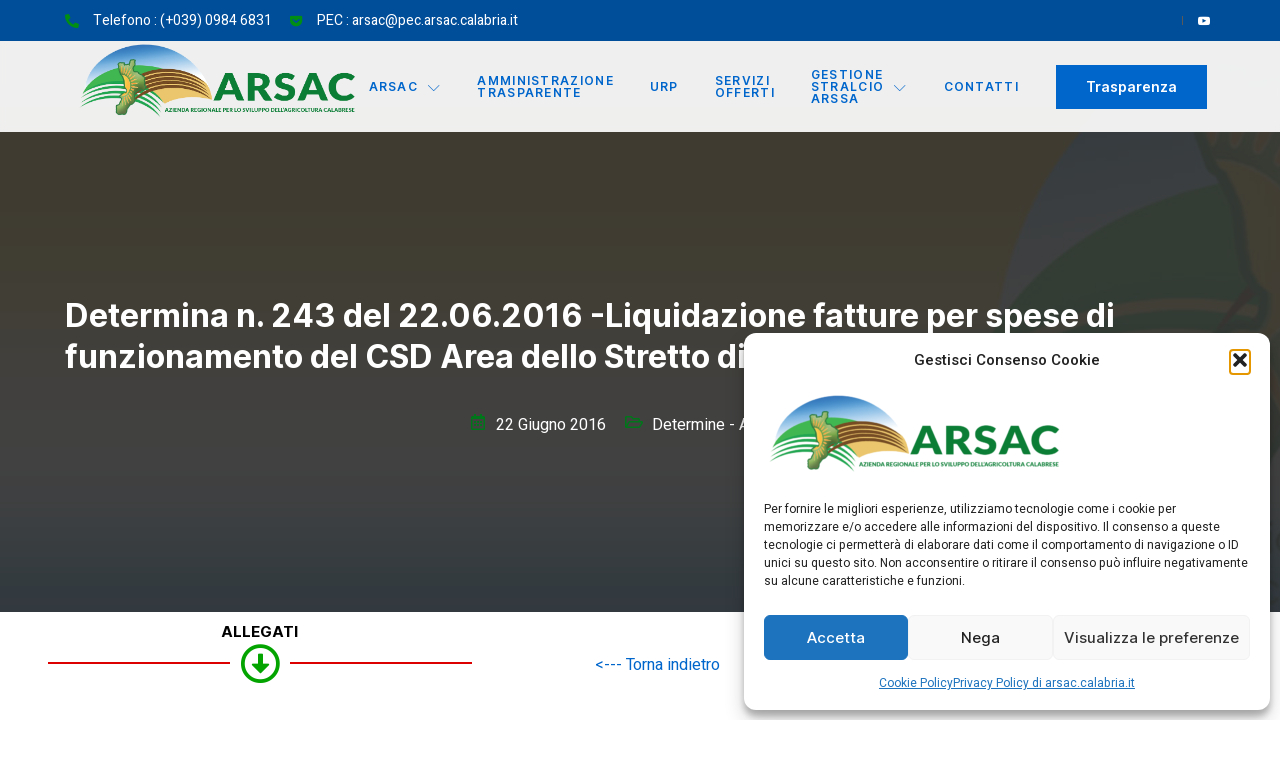

--- FILE ---
content_type: text/css
request_url: https://arsac.calabria.it/wp-content/uploads/fonts/a8220a87cecb57c0b647d134cc329e5c/font.css?v=1668592896
body_size: 860
content:
/*
 * Font file created by Local Google Fonts 0.19
 * Created: Wed, 16 Nov 2022 10:01:21 +0000
 * Handle: google-fonts-1
 * Original URL: https://fonts.googleapis.com/css?family=Inter%3A100%2C100italic%2C200%2C200italic%2C300%2C300italic%2C400%2C400italic%2C500%2C500italic%2C600%2C600italic%2C700%2C700italic%2C800%2C800italic%2C900%2C900italic%7CHeebo%3A100%2C100italic%2C200%2C200italic%2C300%2C300italic%2C400%2C400italic%2C500%2C500italic%2C600%2C600italic%2C700%2C700italic%2C800%2C800italic%2C900%2C900italic%7COswald%3A100%2C100italic%2C200%2C200italic%2C300%2C300italic%2C400%2C400italic%2C500%2C500italic%2C600%2C600italic%2C700%2C700italic%2C800%2C800italic%2C900%2C900italic&amp;display=auto
*/

/* hebrew */
@font-face {
  font-family: 'Heebo';
  font-style: normal;
  font-weight: 100;
  src: url(https://arsac.calabria.it/wp-content/uploads/fonts/a8220a87cecb57c0b647d134cc329e5c/heebo-hebrew-v21-normal-100.woff2?c=1668592882) format('woff2');
  unicode-range: U+0590-05FF, U+200C-2010, U+20AA, U+25CC, U+FB1D-FB4F;
}
/* latin */
@font-face {
  font-family: 'Heebo';
  font-style: normal;
  font-weight: 100;
  src: url(https://arsac.calabria.it/wp-content/uploads/fonts/a8220a87cecb57c0b647d134cc329e5c/heebo-latin-v21-normal-100.woff2?c=1668592882) format('woff2');
  unicode-range: U+0000-00FF, U+0131, U+0152-0153, U+02BB-02BC, U+02C6, U+02DA, U+02DC, U+2000-206F, U+2074, U+20AC, U+2122, U+2191, U+2193, U+2212, U+2215, U+FEFF, U+FFFD;
}
/* hebrew */
@font-face {
  font-family: 'Heebo';
  font-style: normal;
  font-weight: 200;
  src: url(https://arsac.calabria.it/wp-content/uploads/fonts/a8220a87cecb57c0b647d134cc329e5c/heebo-hebrew-v21-normal-100.woff2?c=1668592882) format('woff2');
  unicode-range: U+0590-05FF, U+200C-2010, U+20AA, U+25CC, U+FB1D-FB4F;
}
/* latin */
@font-face {
  font-family: 'Heebo';
  font-style: normal;
  font-weight: 200;
  src: url(https://arsac.calabria.it/wp-content/uploads/fonts/a8220a87cecb57c0b647d134cc329e5c/heebo-latin-v21-normal-100.woff2?c=1668592882) format('woff2');
  unicode-range: U+0000-00FF, U+0131, U+0152-0153, U+02BB-02BC, U+02C6, U+02DA, U+02DC, U+2000-206F, U+2074, U+20AC, U+2122, U+2191, U+2193, U+2212, U+2215, U+FEFF, U+FFFD;
}
/* hebrew */
@font-face {
  font-family: 'Heebo';
  font-style: normal;
  font-weight: 300;
  src: url(https://arsac.calabria.it/wp-content/uploads/fonts/a8220a87cecb57c0b647d134cc329e5c/heebo-hebrew-v21-normal-100.woff2?c=1668592882) format('woff2');
  unicode-range: U+0590-05FF, U+200C-2010, U+20AA, U+25CC, U+FB1D-FB4F;
}
/* latin */
@font-face {
  font-family: 'Heebo';
  font-style: normal;
  font-weight: 300;
  src: url(https://arsac.calabria.it/wp-content/uploads/fonts/a8220a87cecb57c0b647d134cc329e5c/heebo-latin-v21-normal-100.woff2?c=1668592882) format('woff2');
  unicode-range: U+0000-00FF, U+0131, U+0152-0153, U+02BB-02BC, U+02C6, U+02DA, U+02DC, U+2000-206F, U+2074, U+20AC, U+2122, U+2191, U+2193, U+2212, U+2215, U+FEFF, U+FFFD;
}
/* hebrew */
@font-face {
  font-family: 'Heebo';
  font-style: normal;
  font-weight: 400;
  src: url(https://arsac.calabria.it/wp-content/uploads/fonts/a8220a87cecb57c0b647d134cc329e5c/heebo-hebrew-v21-normal-100.woff2?c=1668592882) format('woff2');
  unicode-range: U+0590-05FF, U+200C-2010, U+20AA, U+25CC, U+FB1D-FB4F;
}
/* latin */
@font-face {
  font-family: 'Heebo';
  font-style: normal;
  font-weight: 400;
  src: url(https://arsac.calabria.it/wp-content/uploads/fonts/a8220a87cecb57c0b647d134cc329e5c/heebo-latin-v21-normal-100.woff2?c=1668592882) format('woff2');
  unicode-range: U+0000-00FF, U+0131, U+0152-0153, U+02BB-02BC, U+02C6, U+02DA, U+02DC, U+2000-206F, U+2074, U+20AC, U+2122, U+2191, U+2193, U+2212, U+2215, U+FEFF, U+FFFD;
}
/* hebrew */
@font-face {
  font-family: 'Heebo';
  font-style: normal;
  font-weight: 500;
  src: url(https://arsac.calabria.it/wp-content/uploads/fonts/a8220a87cecb57c0b647d134cc329e5c/heebo-hebrew-v21-normal-100.woff2?c=1668592882) format('woff2');
  unicode-range: U+0590-05FF, U+200C-2010, U+20AA, U+25CC, U+FB1D-FB4F;
}
/* latin */
@font-face {
  font-family: 'Heebo';
  font-style: normal;
  font-weight: 500;
  src: url(https://arsac.calabria.it/wp-content/uploads/fonts/a8220a87cecb57c0b647d134cc329e5c/heebo-latin-v21-normal-100.woff2?c=1668592882) format('woff2');
  unicode-range: U+0000-00FF, U+0131, U+0152-0153, U+02BB-02BC, U+02C6, U+02DA, U+02DC, U+2000-206F, U+2074, U+20AC, U+2122, U+2191, U+2193, U+2212, U+2215, U+FEFF, U+FFFD;
}
/* hebrew */
@font-face {
  font-family: 'Heebo';
  font-style: normal;
  font-weight: 600;
  src: url(https://arsac.calabria.it/wp-content/uploads/fonts/a8220a87cecb57c0b647d134cc329e5c/heebo-hebrew-v21-normal-100.woff2?c=1668592882) format('woff2');
  unicode-range: U+0590-05FF, U+200C-2010, U+20AA, U+25CC, U+FB1D-FB4F;
}
/* latin */
@font-face {
  font-family: 'Heebo';
  font-style: normal;
  font-weight: 600;
  src: url(https://arsac.calabria.it/wp-content/uploads/fonts/a8220a87cecb57c0b647d134cc329e5c/heebo-latin-v21-normal-100.woff2?c=1668592882) format('woff2');
  unicode-range: U+0000-00FF, U+0131, U+0152-0153, U+02BB-02BC, U+02C6, U+02DA, U+02DC, U+2000-206F, U+2074, U+20AC, U+2122, U+2191, U+2193, U+2212, U+2215, U+FEFF, U+FFFD;
}
/* hebrew */
@font-face {
  font-family: 'Heebo';
  font-style: normal;
  font-weight: 700;
  src: url(https://arsac.calabria.it/wp-content/uploads/fonts/a8220a87cecb57c0b647d134cc329e5c/heebo-hebrew-v21-normal-100.woff2?c=1668592882) format('woff2');
  unicode-range: U+0590-05FF, U+200C-2010, U+20AA, U+25CC, U+FB1D-FB4F;
}
/* latin */
@font-face {
  font-family: 'Heebo';
  font-style: normal;
  font-weight: 700;
  src: url(https://arsac.calabria.it/wp-content/uploads/fonts/a8220a87cecb57c0b647d134cc329e5c/heebo-latin-v21-normal-100.woff2?c=1668592882) format('woff2');
  unicode-range: U+0000-00FF, U+0131, U+0152-0153, U+02BB-02BC, U+02C6, U+02DA, U+02DC, U+2000-206F, U+2074, U+20AC, U+2122, U+2191, U+2193, U+2212, U+2215, U+FEFF, U+FFFD;
}
/* hebrew */
@font-face {
  font-family: 'Heebo';
  font-style: normal;
  font-weight: 800;
  src: url(https://arsac.calabria.it/wp-content/uploads/fonts/a8220a87cecb57c0b647d134cc329e5c/heebo-hebrew-v21-normal-100.woff2?c=1668592882) format('woff2');
  unicode-range: U+0590-05FF, U+200C-2010, U+20AA, U+25CC, U+FB1D-FB4F;
}
/* latin */
@font-face {
  font-family: 'Heebo';
  font-style: normal;
  font-weight: 800;
  src: url(https://arsac.calabria.it/wp-content/uploads/fonts/a8220a87cecb57c0b647d134cc329e5c/heebo-latin-v21-normal-100.woff2?c=1668592882) format('woff2');
  unicode-range: U+0000-00FF, U+0131, U+0152-0153, U+02BB-02BC, U+02C6, U+02DA, U+02DC, U+2000-206F, U+2074, U+20AC, U+2122, U+2191, U+2193, U+2212, U+2215, U+FEFF, U+FFFD;
}
/* hebrew */
@font-face {
  font-family: 'Heebo';
  font-style: normal;
  font-weight: 900;
  src: url(https://arsac.calabria.it/wp-content/uploads/fonts/a8220a87cecb57c0b647d134cc329e5c/heebo-hebrew-v21-normal-100.woff2?c=1668592882) format('woff2');
  unicode-range: U+0590-05FF, U+200C-2010, U+20AA, U+25CC, U+FB1D-FB4F;
}
/* latin */
@font-face {
  font-family: 'Heebo';
  font-style: normal;
  font-weight: 900;
  src: url(https://arsac.calabria.it/wp-content/uploads/fonts/a8220a87cecb57c0b647d134cc329e5c/heebo-latin-v21-normal-100.woff2?c=1668592882) format('woff2');
  unicode-range: U+0000-00FF, U+0131, U+0152-0153, U+02BB-02BC, U+02C6, U+02DA, U+02DC, U+2000-206F, U+2074, U+20AC, U+2122, U+2191, U+2193, U+2212, U+2215, U+FEFF, U+FFFD;
}
/* cyrillic-ext */
@font-face {
  font-family: 'Inter';
  font-style: normal;
  font-weight: 100;
  src: url(https://arsac.calabria.it/wp-content/uploads/fonts/a8220a87cecb57c0b647d134cc329e5c/inter-cyrillic-ext-v12-normal-100.woff2?c=1668592884) format('woff2');
  unicode-range: U+0460-052F, U+1C80-1C88, U+20B4, U+2DE0-2DFF, U+A640-A69F, U+FE2E-FE2F;
}
/* cyrillic */
@font-face {
  font-family: 'Inter';
  font-style: normal;
  font-weight: 100;
  src: url(https://arsac.calabria.it/wp-content/uploads/fonts/a8220a87cecb57c0b647d134cc329e5c/inter-cyrillic-v12-normal-100.woff2?c=1668592884) format('woff2');
  unicode-range: U+0301, U+0400-045F, U+0490-0491, U+04B0-04B1, U+2116;
}
/* greek-ext */
@font-face {
  font-family: 'Inter';
  font-style: normal;
  font-weight: 100;
  src: url(https://arsac.calabria.it/wp-content/uploads/fonts/a8220a87cecb57c0b647d134cc329e5c/inter-greek-ext-v12-normal-100.woff2?c=1668592884) format('woff2');
  unicode-range: U+1F00-1FFF;
}
/* greek */
@font-face {
  font-family: 'Inter';
  font-style: normal;
  font-weight: 100;
  src: url(https://arsac.calabria.it/wp-content/uploads/fonts/a8220a87cecb57c0b647d134cc329e5c/inter-greek-v12-normal-100.woff2?c=1668592884) format('woff2');
  unicode-range: U+0370-03FF;
}
/* vietnamese */
@font-face {
  font-family: 'Inter';
  font-style: normal;
  font-weight: 100;
  src: url(https://arsac.calabria.it/wp-content/uploads/fonts/a8220a87cecb57c0b647d134cc329e5c/inter-vietnamese-v12-normal-100.woff2?c=1668592884) format('woff2');
  unicode-range: U+0102-0103, U+0110-0111, U+0128-0129, U+0168-0169, U+01A0-01A1, U+01AF-01B0, U+1EA0-1EF9, U+20AB;
}
/* latin-ext */
@font-face {
  font-family: 'Inter';
  font-style: normal;
  font-weight: 100;
  src: url(https://arsac.calabria.it/wp-content/uploads/fonts/a8220a87cecb57c0b647d134cc329e5c/inter-latin-ext-v12-normal-100.woff2?c=1668592885) format('woff2');
  unicode-range: U+0100-024F, U+0259, U+1E00-1EFF, U+2020, U+20A0-20AB, U+20AD-20CF, U+2113, U+2C60-2C7F, U+A720-A7FF;
}
/* latin */
@font-face {
  font-family: 'Inter';
  font-style: normal;
  font-weight: 100;
  src: url(https://arsac.calabria.it/wp-content/uploads/fonts/a8220a87cecb57c0b647d134cc329e5c/inter-latin-v12-normal-100.woff2?c=1668592885) format('woff2');
  unicode-range: U+0000-00FF, U+0131, U+0152-0153, U+02BB-02BC, U+02C6, U+02DA, U+02DC, U+2000-206F, U+2074, U+20AC, U+2122, U+2191, U+2193, U+2212, U+2215, U+FEFF, U+FFFD;
}
/* cyrillic-ext */
@font-face {
  font-family: 'Inter';
  font-style: normal;
  font-weight: 200;
  src: url(https://arsac.calabria.it/wp-content/uploads/fonts/a8220a87cecb57c0b647d134cc329e5c/inter-cyrillic-ext-v12-normal-100.woff2?c=1668592884) format('woff2');
  unicode-range: U+0460-052F, U+1C80-1C88, U+20B4, U+2DE0-2DFF, U+A640-A69F, U+FE2E-FE2F;
}
/* cyrillic */
@font-face {
  font-family: 'Inter';
  font-style: normal;
  font-weight: 200;
  src: url(https://arsac.calabria.it/wp-content/uploads/fonts/a8220a87cecb57c0b647d134cc329e5c/inter-cyrillic-v12-normal-100.woff2?c=1668592884) format('woff2');
  unicode-range: U+0301, U+0400-045F, U+0490-0491, U+04B0-04B1, U+2116;
}
/* greek-ext */
@font-face {
  font-family: 'Inter';
  font-style: normal;
  font-weight: 200;
  src: url(https://arsac.calabria.it/wp-content/uploads/fonts/a8220a87cecb57c0b647d134cc329e5c/inter-greek-ext-v12-normal-100.woff2?c=1668592884) format('woff2');
  unicode-range: U+1F00-1FFF;
}
/* greek */
@font-face {
  font-family: 'Inter';
  font-style: normal;
  font-weight: 200;
  src: url(https://arsac.calabria.it/wp-content/uploads/fonts/a8220a87cecb57c0b647d134cc329e5c/inter-greek-v12-normal-100.woff2?c=1668592884) format('woff2');
  unicode-range: U+0370-03FF;
}
/* vietnamese */
@font-face {
  font-family: 'Inter';
  font-style: normal;
  font-weight: 200;
  src: url(https://arsac.calabria.it/wp-content/uploads/fonts/a8220a87cecb57c0b647d134cc329e5c/inter-vietnamese-v12-normal-100.woff2?c=1668592884) format('woff2');
  unicode-range: U+0102-0103, U+0110-0111, U+0128-0129, U+0168-0169, U+01A0-01A1, U+01AF-01B0, U+1EA0-1EF9, U+20AB;
}
/* latin-ext */
@font-face {
  font-family: 'Inter';
  font-style: normal;
  font-weight: 200;
  src: url(https://arsac.calabria.it/wp-content/uploads/fonts/a8220a87cecb57c0b647d134cc329e5c/inter-latin-ext-v12-normal-100.woff2?c=1668592885) format('woff2');
  unicode-range: U+0100-024F, U+0259, U+1E00-1EFF, U+2020, U+20A0-20AB, U+20AD-20CF, U+2113, U+2C60-2C7F, U+A720-A7FF;
}
/* latin */
@font-face {
  font-family: 'Inter';
  font-style: normal;
  font-weight: 200;
  src: url(https://arsac.calabria.it/wp-content/uploads/fonts/a8220a87cecb57c0b647d134cc329e5c/inter-latin-v12-normal-100.woff2?c=1668592885) format('woff2');
  unicode-range: U+0000-00FF, U+0131, U+0152-0153, U+02BB-02BC, U+02C6, U+02DA, U+02DC, U+2000-206F, U+2074, U+20AC, U+2122, U+2191, U+2193, U+2212, U+2215, U+FEFF, U+FFFD;
}
/* cyrillic-ext */
@font-face {
  font-family: 'Inter';
  font-style: normal;
  font-weight: 300;
  src: url(https://arsac.calabria.it/wp-content/uploads/fonts/a8220a87cecb57c0b647d134cc329e5c/inter-cyrillic-ext-v12-normal-100.woff2?c=1668592884) format('woff2');
  unicode-range: U+0460-052F, U+1C80-1C88, U+20B4, U+2DE0-2DFF, U+A640-A69F, U+FE2E-FE2F;
}
/* cyrillic */
@font-face {
  font-family: 'Inter';
  font-style: normal;
  font-weight: 300;
  src: url(https://arsac.calabria.it/wp-content/uploads/fonts/a8220a87cecb57c0b647d134cc329e5c/inter-cyrillic-v12-normal-100.woff2?c=1668592884) format('woff2');
  unicode-range: U+0301, U+0400-045F, U+0490-0491, U+04B0-04B1, U+2116;
}
/* greek-ext */
@font-face {
  font-family: 'Inter';
  font-style: normal;
  font-weight: 300;
  src: url(https://arsac.calabria.it/wp-content/uploads/fonts/a8220a87cecb57c0b647d134cc329e5c/inter-greek-ext-v12-normal-100.woff2?c=1668592884) format('woff2');
  unicode-range: U+1F00-1FFF;
}
/* greek */
@font-face {
  font-family: 'Inter';
  font-style: normal;
  font-weight: 300;
  src: url(https://arsac.calabria.it/wp-content/uploads/fonts/a8220a87cecb57c0b647d134cc329e5c/inter-greek-v12-normal-100.woff2?c=1668592884) format('woff2');
  unicode-range: U+0370-03FF;
}
/* vietnamese */
@font-face {
  font-family: 'Inter';
  font-style: normal;
  font-weight: 300;
  src: url(https://arsac.calabria.it/wp-content/uploads/fonts/a8220a87cecb57c0b647d134cc329e5c/inter-vietnamese-v12-normal-100.woff2?c=1668592884) format('woff2');
  unicode-range: U+0102-0103, U+0110-0111, U+0128-0129, U+0168-0169, U+01A0-01A1, U+01AF-01B0, U+1EA0-1EF9, U+20AB;
}
/* latin-ext */
@font-face {
  font-family: 'Inter';
  font-style: normal;
  font-weight: 300;
  src: url(https://arsac.calabria.it/wp-content/uploads/fonts/a8220a87cecb57c0b647d134cc329e5c/inter-latin-ext-v12-normal-100.woff2?c=1668592885) format('woff2');
  unicode-range: U+0100-024F, U+0259, U+1E00-1EFF, U+2020, U+20A0-20AB, U+20AD-20CF, U+2113, U+2C60-2C7F, U+A720-A7FF;
}
/* latin */
@font-face {
  font-family: 'Inter';
  font-style: normal;
  font-weight: 300;
  src: url(https://arsac.calabria.it/wp-content/uploads/fonts/a8220a87cecb57c0b647d134cc329e5c/inter-latin-v12-normal-100.woff2?c=1668592885) format('woff2');
  unicode-range: U+0000-00FF, U+0131, U+0152-0153, U+02BB-02BC, U+02C6, U+02DA, U+02DC, U+2000-206F, U+2074, U+20AC, U+2122, U+2191, U+2193, U+2212, U+2215, U+FEFF, U+FFFD;
}
/* cyrillic-ext */
@font-face {
  font-family: 'Inter';
  font-style: normal;
  font-weight: 400;
  src: url(https://arsac.calabria.it/wp-content/uploads/fonts/a8220a87cecb57c0b647d134cc329e5c/inter-cyrillic-ext-v12-normal-100.woff2?c=1668592884) format('woff2');
  unicode-range: U+0460-052F, U+1C80-1C88, U+20B4, U+2DE0-2DFF, U+A640-A69F, U+FE2E-FE2F;
}
/* cyrillic */
@font-face {
  font-family: 'Inter';
  font-style: normal;
  font-weight: 400;
  src: url(https://arsac.calabria.it/wp-content/uploads/fonts/a8220a87cecb57c0b647d134cc329e5c/inter-cyrillic-v12-normal-100.woff2?c=1668592884) format('woff2');
  unicode-range: U+0301, U+0400-045F, U+0490-0491, U+04B0-04B1, U+2116;
}
/* greek-ext */
@font-face {
  font-family: 'Inter';
  font-style: normal;
  font-weight: 400;
  src: url(https://arsac.calabria.it/wp-content/uploads/fonts/a8220a87cecb57c0b647d134cc329e5c/inter-greek-ext-v12-normal-100.woff2?c=1668592884) format('woff2');
  unicode-range: U+1F00-1FFF;
}
/* greek */
@font-face {
  font-family: 'Inter';
  font-style: normal;
  font-weight: 400;
  src: url(https://arsac.calabria.it/wp-content/uploads/fonts/a8220a87cecb57c0b647d134cc329e5c/inter-greek-v12-normal-100.woff2?c=1668592884) format('woff2');
  unicode-range: U+0370-03FF;
}
/* vietnamese */
@font-face {
  font-family: 'Inter';
  font-style: normal;
  font-weight: 400;
  src: url(https://arsac.calabria.it/wp-content/uploads/fonts/a8220a87cecb57c0b647d134cc329e5c/inter-vietnamese-v12-normal-100.woff2?c=1668592884) format('woff2');
  unicode-range: U+0102-0103, U+0110-0111, U+0128-0129, U+0168-0169, U+01A0-01A1, U+01AF-01B0, U+1EA0-1EF9, U+20AB;
}
/* latin-ext */
@font-face {
  font-family: 'Inter';
  font-style: normal;
  font-weight: 400;
  src: url(https://arsac.calabria.it/wp-content/uploads/fonts/a8220a87cecb57c0b647d134cc329e5c/inter-latin-ext-v12-normal-100.woff2?c=1668592885) format('woff2');
  unicode-range: U+0100-024F, U+0259, U+1E00-1EFF, U+2020, U+20A0-20AB, U+20AD-20CF, U+2113, U+2C60-2C7F, U+A720-A7FF;
}
/* latin */
@font-face {
  font-family: 'Inter';
  font-style: normal;
  font-weight: 400;
  src: url(https://arsac.calabria.it/wp-content/uploads/fonts/a8220a87cecb57c0b647d134cc329e5c/inter-latin-v12-normal-100.woff2?c=1668592885) format('woff2');
  unicode-range: U+0000-00FF, U+0131, U+0152-0153, U+02BB-02BC, U+02C6, U+02DA, U+02DC, U+2000-206F, U+2074, U+20AC, U+2122, U+2191, U+2193, U+2212, U+2215, U+FEFF, U+FFFD;
}
/* cyrillic-ext */
@font-face {
  font-family: 'Inter';
  font-style: normal;
  font-weight: 500;
  src: url(https://arsac.calabria.it/wp-content/uploads/fonts/a8220a87cecb57c0b647d134cc329e5c/inter-cyrillic-ext-v12-normal-100.woff2?c=1668592884) format('woff2');
  unicode-range: U+0460-052F, U+1C80-1C88, U+20B4, U+2DE0-2DFF, U+A640-A69F, U+FE2E-FE2F;
}
/* cyrillic */
@font-face {
  font-family: 'Inter';
  font-style: normal;
  font-weight: 500;
  src: url(https://arsac.calabria.it/wp-content/uploads/fonts/a8220a87cecb57c0b647d134cc329e5c/inter-cyrillic-v12-normal-100.woff2?c=1668592884) format('woff2');
  unicode-range: U+0301, U+0400-045F, U+0490-0491, U+04B0-04B1, U+2116;
}
/* greek-ext */
@font-face {
  font-family: 'Inter';
  font-style: normal;
  font-weight: 500;
  src: url(https://arsac.calabria.it/wp-content/uploads/fonts/a8220a87cecb57c0b647d134cc329e5c/inter-greek-ext-v12-normal-100.woff2?c=1668592884) format('woff2');
  unicode-range: U+1F00-1FFF;
}
/* greek */
@font-face {
  font-family: 'Inter';
  font-style: normal;
  font-weight: 500;
  src: url(https://arsac.calabria.it/wp-content/uploads/fonts/a8220a87cecb57c0b647d134cc329e5c/inter-greek-v12-normal-100.woff2?c=1668592884) format('woff2');
  unicode-range: U+0370-03FF;
}
/* vietnamese */
@font-face {
  font-family: 'Inter';
  font-style: normal;
  font-weight: 500;
  src: url(https://arsac.calabria.it/wp-content/uploads/fonts/a8220a87cecb57c0b647d134cc329e5c/inter-vietnamese-v12-normal-100.woff2?c=1668592884) format('woff2');
  unicode-range: U+0102-0103, U+0110-0111, U+0128-0129, U+0168-0169, U+01A0-01A1, U+01AF-01B0, U+1EA0-1EF9, U+20AB;
}
/* latin-ext */
@font-face {
  font-family: 'Inter';
  font-style: normal;
  font-weight: 500;
  src: url(https://arsac.calabria.it/wp-content/uploads/fonts/a8220a87cecb57c0b647d134cc329e5c/inter-latin-ext-v12-normal-100.woff2?c=1668592885) format('woff2');
  unicode-range: U+0100-024F, U+0259, U+1E00-1EFF, U+2020, U+20A0-20AB, U+20AD-20CF, U+2113, U+2C60-2C7F, U+A720-A7FF;
}
/* latin */
@font-face {
  font-family: 'Inter';
  font-style: normal;
  font-weight: 500;
  src: url(https://arsac.calabria.it/wp-content/uploads/fonts/a8220a87cecb57c0b647d134cc329e5c/inter-latin-v12-normal-100.woff2?c=1668592885) format('woff2');
  unicode-range: U+0000-00FF, U+0131, U+0152-0153, U+02BB-02BC, U+02C6, U+02DA, U+02DC, U+2000-206F, U+2074, U+20AC, U+2122, U+2191, U+2193, U+2212, U+2215, U+FEFF, U+FFFD;
}
/* cyrillic-ext */
@font-face {
  font-family: 'Inter';
  font-style: normal;
  font-weight: 600;
  src: url(https://arsac.calabria.it/wp-content/uploads/fonts/a8220a87cecb57c0b647d134cc329e5c/inter-cyrillic-ext-v12-normal-100.woff2?c=1668592884) format('woff2');
  unicode-range: U+0460-052F, U+1C80-1C88, U+20B4, U+2DE0-2DFF, U+A640-A69F, U+FE2E-FE2F;
}
/* cyrillic */
@font-face {
  font-family: 'Inter';
  font-style: normal;
  font-weight: 600;
  src: url(https://arsac.calabria.it/wp-content/uploads/fonts/a8220a87cecb57c0b647d134cc329e5c/inter-cyrillic-v12-normal-100.woff2?c=1668592884) format('woff2');
  unicode-range: U+0301, U+0400-045F, U+0490-0491, U+04B0-04B1, U+2116;
}
/* greek-ext */
@font-face {
  font-family: 'Inter';
  font-style: normal;
  font-weight: 600;
  src: url(https://arsac.calabria.it/wp-content/uploads/fonts/a8220a87cecb57c0b647d134cc329e5c/inter-greek-ext-v12-normal-100.woff2?c=1668592884) format('woff2');
  unicode-range: U+1F00-1FFF;
}
/* greek */
@font-face {
  font-family: 'Inter';
  font-style: normal;
  font-weight: 600;
  src: url(https://arsac.calabria.it/wp-content/uploads/fonts/a8220a87cecb57c0b647d134cc329e5c/inter-greek-v12-normal-100.woff2?c=1668592884) format('woff2');
  unicode-range: U+0370-03FF;
}
/* vietnamese */
@font-face {
  font-family: 'Inter';
  font-style: normal;
  font-weight: 600;
  src: url(https://arsac.calabria.it/wp-content/uploads/fonts/a8220a87cecb57c0b647d134cc329e5c/inter-vietnamese-v12-normal-100.woff2?c=1668592884) format('woff2');
  unicode-range: U+0102-0103, U+0110-0111, U+0128-0129, U+0168-0169, U+01A0-01A1, U+01AF-01B0, U+1EA0-1EF9, U+20AB;
}
/* latin-ext */
@font-face {
  font-family: 'Inter';
  font-style: normal;
  font-weight: 600;
  src: url(https://arsac.calabria.it/wp-content/uploads/fonts/a8220a87cecb57c0b647d134cc329e5c/inter-latin-ext-v12-normal-100.woff2?c=1668592885) format('woff2');
  unicode-range: U+0100-024F, U+0259, U+1E00-1EFF, U+2020, U+20A0-20AB, U+20AD-20CF, U+2113, U+2C60-2C7F, U+A720-A7FF;
}
/* latin */
@font-face {
  font-family: 'Inter';
  font-style: normal;
  font-weight: 600;
  src: url(https://arsac.calabria.it/wp-content/uploads/fonts/a8220a87cecb57c0b647d134cc329e5c/inter-latin-v12-normal-100.woff2?c=1668592885) format('woff2');
  unicode-range: U+0000-00FF, U+0131, U+0152-0153, U+02BB-02BC, U+02C6, U+02DA, U+02DC, U+2000-206F, U+2074, U+20AC, U+2122, U+2191, U+2193, U+2212, U+2215, U+FEFF, U+FFFD;
}
/* cyrillic-ext */
@font-face {
  font-family: 'Inter';
  font-style: normal;
  font-weight: 700;
  src: url(https://arsac.calabria.it/wp-content/uploads/fonts/a8220a87cecb57c0b647d134cc329e5c/inter-cyrillic-ext-v12-normal-100.woff2?c=1668592884) format('woff2');
  unicode-range: U+0460-052F, U+1C80-1C88, U+20B4, U+2DE0-2DFF, U+A640-A69F, U+FE2E-FE2F;
}
/* cyrillic */
@font-face {
  font-family: 'Inter';
  font-style: normal;
  font-weight: 700;
  src: url(https://arsac.calabria.it/wp-content/uploads/fonts/a8220a87cecb57c0b647d134cc329e5c/inter-cyrillic-v12-normal-100.woff2?c=1668592884) format('woff2');
  unicode-range: U+0301, U+0400-045F, U+0490-0491, U+04B0-04B1, U+2116;
}
/* greek-ext */
@font-face {
  font-family: 'Inter';
  font-style: normal;
  font-weight: 700;
  src: url(https://arsac.calabria.it/wp-content/uploads/fonts/a8220a87cecb57c0b647d134cc329e5c/inter-greek-ext-v12-normal-100.woff2?c=1668592884) format('woff2');
  unicode-range: U+1F00-1FFF;
}
/* greek */
@font-face {
  font-family: 'Inter';
  font-style: normal;
  font-weight: 700;
  src: url(https://arsac.calabria.it/wp-content/uploads/fonts/a8220a87cecb57c0b647d134cc329e5c/inter-greek-v12-normal-100.woff2?c=1668592884) format('woff2');
  unicode-range: U+0370-03FF;
}
/* vietnamese */
@font-face {
  font-family: 'Inter';
  font-style: normal;
  font-weight: 700;
  src: url(https://arsac.calabria.it/wp-content/uploads/fonts/a8220a87cecb57c0b647d134cc329e5c/inter-vietnamese-v12-normal-100.woff2?c=1668592884) format('woff2');
  unicode-range: U+0102-0103, U+0110-0111, U+0128-0129, U+0168-0169, U+01A0-01A1, U+01AF-01B0, U+1EA0-1EF9, U+20AB;
}
/* latin-ext */
@font-face {
  font-family: 'Inter';
  font-style: normal;
  font-weight: 700;
  src: url(https://arsac.calabria.it/wp-content/uploads/fonts/a8220a87cecb57c0b647d134cc329e5c/inter-latin-ext-v12-normal-100.woff2?c=1668592885) format('woff2');
  unicode-range: U+0100-024F, U+0259, U+1E00-1EFF, U+2020, U+20A0-20AB, U+20AD-20CF, U+2113, U+2C60-2C7F, U+A720-A7FF;
}
/* latin */
@font-face {
  font-family: 'Inter';
  font-style: normal;
  font-weight: 700;
  src: url(https://arsac.calabria.it/wp-content/uploads/fonts/a8220a87cecb57c0b647d134cc329e5c/inter-latin-v12-normal-100.woff2?c=1668592885) format('woff2');
  unicode-range: U+0000-00FF, U+0131, U+0152-0153, U+02BB-02BC, U+02C6, U+02DA, U+02DC, U+2000-206F, U+2074, U+20AC, U+2122, U+2191, U+2193, U+2212, U+2215, U+FEFF, U+FFFD;
}
/* cyrillic-ext */
@font-face {
  font-family: 'Inter';
  font-style: normal;
  font-weight: 800;
  src: url(https://arsac.calabria.it/wp-content/uploads/fonts/a8220a87cecb57c0b647d134cc329e5c/inter-cyrillic-ext-v12-normal-100.woff2?c=1668592884) format('woff2');
  unicode-range: U+0460-052F, U+1C80-1C88, U+20B4, U+2DE0-2DFF, U+A640-A69F, U+FE2E-FE2F;
}
/* cyrillic */
@font-face {
  font-family: 'Inter';
  font-style: normal;
  font-weight: 800;
  src: url(https://arsac.calabria.it/wp-content/uploads/fonts/a8220a87cecb57c0b647d134cc329e5c/inter-cyrillic-v12-normal-100.woff2?c=1668592884) format('woff2');
  unicode-range: U+0301, U+0400-045F, U+0490-0491, U+04B0-04B1, U+2116;
}
/* greek-ext */
@font-face {
  font-family: 'Inter';
  font-style: normal;
  font-weight: 800;
  src: url(https://arsac.calabria.it/wp-content/uploads/fonts/a8220a87cecb57c0b647d134cc329e5c/inter-greek-ext-v12-normal-100.woff2?c=1668592884) format('woff2');
  unicode-range: U+1F00-1FFF;
}
/* greek */
@font-face {
  font-family: 'Inter';
  font-style: normal;
  font-weight: 800;
  src: url(https://arsac.calabria.it/wp-content/uploads/fonts/a8220a87cecb57c0b647d134cc329e5c/inter-greek-v12-normal-100.woff2?c=1668592884) format('woff2');
  unicode-range: U+0370-03FF;
}
/* vietnamese */
@font-face {
  font-family: 'Inter';
  font-style: normal;
  font-weight: 800;
  src: url(https://arsac.calabria.it/wp-content/uploads/fonts/a8220a87cecb57c0b647d134cc329e5c/inter-vietnamese-v12-normal-100.woff2?c=1668592884) format('woff2');
  unicode-range: U+0102-0103, U+0110-0111, U+0128-0129, U+0168-0169, U+01A0-01A1, U+01AF-01B0, U+1EA0-1EF9, U+20AB;
}
/* latin-ext */
@font-face {
  font-family: 'Inter';
  font-style: normal;
  font-weight: 800;
  src: url(https://arsac.calabria.it/wp-content/uploads/fonts/a8220a87cecb57c0b647d134cc329e5c/inter-latin-ext-v12-normal-100.woff2?c=1668592885) format('woff2');
  unicode-range: U+0100-024F, U+0259, U+1E00-1EFF, U+2020, U+20A0-20AB, U+20AD-20CF, U+2113, U+2C60-2C7F, U+A720-A7FF;
}
/* latin */
@font-face {
  font-family: 'Inter';
  font-style: normal;
  font-weight: 800;
  src: url(https://arsac.calabria.it/wp-content/uploads/fonts/a8220a87cecb57c0b647d134cc329e5c/inter-latin-v12-normal-100.woff2?c=1668592885) format('woff2');
  unicode-range: U+0000-00FF, U+0131, U+0152-0153, U+02BB-02BC, U+02C6, U+02DA, U+02DC, U+2000-206F, U+2074, U+20AC, U+2122, U+2191, U+2193, U+2212, U+2215, U+FEFF, U+FFFD;
}
/* cyrillic-ext */
@font-face {
  font-family: 'Inter';
  font-style: normal;
  font-weight: 900;
  src: url(https://arsac.calabria.it/wp-content/uploads/fonts/a8220a87cecb57c0b647d134cc329e5c/inter-cyrillic-ext-v12-normal-100.woff2?c=1668592884) format('woff2');
  unicode-range: U+0460-052F, U+1C80-1C88, U+20B4, U+2DE0-2DFF, U+A640-A69F, U+FE2E-FE2F;
}
/* cyrillic */
@font-face {
  font-family: 'Inter';
  font-style: normal;
  font-weight: 900;
  src: url(https://arsac.calabria.it/wp-content/uploads/fonts/a8220a87cecb57c0b647d134cc329e5c/inter-cyrillic-v12-normal-100.woff2?c=1668592884) format('woff2');
  unicode-range: U+0301, U+0400-045F, U+0490-0491, U+04B0-04B1, U+2116;
}
/* greek-ext */
@font-face {
  font-family: 'Inter';
  font-style: normal;
  font-weight: 900;
  src: url(https://arsac.calabria.it/wp-content/uploads/fonts/a8220a87cecb57c0b647d134cc329e5c/inter-greek-ext-v12-normal-100.woff2?c=1668592884) format('woff2');
  unicode-range: U+1F00-1FFF;
}
/* greek */
@font-face {
  font-family: 'Inter';
  font-style: normal;
  font-weight: 900;
  src: url(https://arsac.calabria.it/wp-content/uploads/fonts/a8220a87cecb57c0b647d134cc329e5c/inter-greek-v12-normal-100.woff2?c=1668592884) format('woff2');
  unicode-range: U+0370-03FF;
}
/* vietnamese */
@font-face {
  font-family: 'Inter';
  font-style: normal;
  font-weight: 900;
  src: url(https://arsac.calabria.it/wp-content/uploads/fonts/a8220a87cecb57c0b647d134cc329e5c/inter-vietnamese-v12-normal-100.woff2?c=1668592884) format('woff2');
  unicode-range: U+0102-0103, U+0110-0111, U+0128-0129, U+0168-0169, U+01A0-01A1, U+01AF-01B0, U+1EA0-1EF9, U+20AB;
}
/* latin-ext */
@font-face {
  font-family: 'Inter';
  font-style: normal;
  font-weight: 900;
  src: url(https://arsac.calabria.it/wp-content/uploads/fonts/a8220a87cecb57c0b647d134cc329e5c/inter-latin-ext-v12-normal-100.woff2?c=1668592885) format('woff2');
  unicode-range: U+0100-024F, U+0259, U+1E00-1EFF, U+2020, U+20A0-20AB, U+20AD-20CF, U+2113, U+2C60-2C7F, U+A720-A7FF;
}
/* latin */
@font-face {
  font-family: 'Inter';
  font-style: normal;
  font-weight: 900;
  src: url(https://arsac.calabria.it/wp-content/uploads/fonts/a8220a87cecb57c0b647d134cc329e5c/inter-latin-v12-normal-100.woff2?c=1668592885) format('woff2');
  unicode-range: U+0000-00FF, U+0131, U+0152-0153, U+02BB-02BC, U+02C6, U+02DA, U+02DC, U+2000-206F, U+2074, U+20AC, U+2122, U+2191, U+2193, U+2212, U+2215, U+FEFF, U+FFFD;
}
/* cyrillic-ext */
@font-face {
  font-family: 'Oswald';
  font-style: normal;
  font-weight: 200;
  src: url(https://arsac.calabria.it/wp-content/uploads/fonts/a8220a87cecb57c0b647d134cc329e5c/oswald-cyrillic-ext-v49-normal-200.woff2?c=1668592892) format('woff2');
  unicode-range: U+0460-052F, U+1C80-1C88, U+20B4, U+2DE0-2DFF, U+A640-A69F, U+FE2E-FE2F;
}
/* cyrillic */
@font-face {
  font-family: 'Oswald';
  font-style: normal;
  font-weight: 200;
  src: url(https://arsac.calabria.it/wp-content/uploads/fonts/a8220a87cecb57c0b647d134cc329e5c/oswald-cyrillic-v49-normal-200.woff2?c=1668592892) format('woff2');
  unicode-range: U+0301, U+0400-045F, U+0490-0491, U+04B0-04B1, U+2116;
}
/* vietnamese */
@font-face {
  font-family: 'Oswald';
  font-style: normal;
  font-weight: 200;
  src: url(https://arsac.calabria.it/wp-content/uploads/fonts/a8220a87cecb57c0b647d134cc329e5c/oswald-vietnamese-v49-normal-200.woff2?c=1668592893) format('woff2');
  unicode-range: U+0102-0103, U+0110-0111, U+0128-0129, U+0168-0169, U+01A0-01A1, U+01AF-01B0, U+1EA0-1EF9, U+20AB;
}
/* latin-ext */
@font-face {
  font-family: 'Oswald';
  font-style: normal;
  font-weight: 200;
  src: url(https://arsac.calabria.it/wp-content/uploads/fonts/a8220a87cecb57c0b647d134cc329e5c/oswald-latin-ext-v49-normal-200.woff2?c=1668592893) format('woff2');
  unicode-range: U+0100-024F, U+0259, U+1E00-1EFF, U+2020, U+20A0-20AB, U+20AD-20CF, U+2113, U+2C60-2C7F, U+A720-A7FF;
}
/* latin */
@font-face {
  font-family: 'Oswald';
  font-style: normal;
  font-weight: 200;
  src: url(https://arsac.calabria.it/wp-content/uploads/fonts/a8220a87cecb57c0b647d134cc329e5c/oswald-latin-v49-normal-200.woff2?c=1668592893) format('woff2');
  unicode-range: U+0000-00FF, U+0131, U+0152-0153, U+02BB-02BC, U+02C6, U+02DA, U+02DC, U+2000-206F, U+2074, U+20AC, U+2122, U+2191, U+2193, U+2212, U+2215, U+FEFF, U+FFFD;
}
/* cyrillic-ext */
@font-face {
  font-family: 'Oswald';
  font-style: normal;
  font-weight: 300;
  src: url(https://arsac.calabria.it/wp-content/uploads/fonts/a8220a87cecb57c0b647d134cc329e5c/oswald-cyrillic-ext-v49-normal-200.woff2?c=1668592892) format('woff2');
  unicode-range: U+0460-052F, U+1C80-1C88, U+20B4, U+2DE0-2DFF, U+A640-A69F, U+FE2E-FE2F;
}
/* cyrillic */
@font-face {
  font-family: 'Oswald';
  font-style: normal;
  font-weight: 300;
  src: url(https://arsac.calabria.it/wp-content/uploads/fonts/a8220a87cecb57c0b647d134cc329e5c/oswald-cyrillic-v49-normal-200.woff2?c=1668592892) format('woff2');
  unicode-range: U+0301, U+0400-045F, U+0490-0491, U+04B0-04B1, U+2116;
}
/* vietnamese */
@font-face {
  font-family: 'Oswald';
  font-style: normal;
  font-weight: 300;
  src: url(https://arsac.calabria.it/wp-content/uploads/fonts/a8220a87cecb57c0b647d134cc329e5c/oswald-vietnamese-v49-normal-200.woff2?c=1668592893) format('woff2');
  unicode-range: U+0102-0103, U+0110-0111, U+0128-0129, U+0168-0169, U+01A0-01A1, U+01AF-01B0, U+1EA0-1EF9, U+20AB;
}
/* latin-ext */
@font-face {
  font-family: 'Oswald';
  font-style: normal;
  font-weight: 300;
  src: url(https://arsac.calabria.it/wp-content/uploads/fonts/a8220a87cecb57c0b647d134cc329e5c/oswald-latin-ext-v49-normal-200.woff2?c=1668592893) format('woff2');
  unicode-range: U+0100-024F, U+0259, U+1E00-1EFF, U+2020, U+20A0-20AB, U+20AD-20CF, U+2113, U+2C60-2C7F, U+A720-A7FF;
}
/* latin */
@font-face {
  font-family: 'Oswald';
  font-style: normal;
  font-weight: 300;
  src: url(https://arsac.calabria.it/wp-content/uploads/fonts/a8220a87cecb57c0b647d134cc329e5c/oswald-latin-v49-normal-200.woff2?c=1668592893) format('woff2');
  unicode-range: U+0000-00FF, U+0131, U+0152-0153, U+02BB-02BC, U+02C6, U+02DA, U+02DC, U+2000-206F, U+2074, U+20AC, U+2122, U+2191, U+2193, U+2212, U+2215, U+FEFF, U+FFFD;
}
/* cyrillic-ext */
@font-face {
  font-family: 'Oswald';
  font-style: normal;
  font-weight: 400;
  src: url(https://arsac.calabria.it/wp-content/uploads/fonts/a8220a87cecb57c0b647d134cc329e5c/oswald-cyrillic-ext-v49-normal-200.woff2?c=1668592892) format('woff2');
  unicode-range: U+0460-052F, U+1C80-1C88, U+20B4, U+2DE0-2DFF, U+A640-A69F, U+FE2E-FE2F;
}
/* cyrillic */
@font-face {
  font-family: 'Oswald';
  font-style: normal;
  font-weight: 400;
  src: url(https://arsac.calabria.it/wp-content/uploads/fonts/a8220a87cecb57c0b647d134cc329e5c/oswald-cyrillic-v49-normal-200.woff2?c=1668592892) format('woff2');
  unicode-range: U+0301, U+0400-045F, U+0490-0491, U+04B0-04B1, U+2116;
}
/* vietnamese */
@font-face {
  font-family: 'Oswald';
  font-style: normal;
  font-weight: 400;
  src: url(https://arsac.calabria.it/wp-content/uploads/fonts/a8220a87cecb57c0b647d134cc329e5c/oswald-vietnamese-v49-normal-200.woff2?c=1668592893) format('woff2');
  unicode-range: U+0102-0103, U+0110-0111, U+0128-0129, U+0168-0169, U+01A0-01A1, U+01AF-01B0, U+1EA0-1EF9, U+20AB;
}
/* latin-ext */
@font-face {
  font-family: 'Oswald';
  font-style: normal;
  font-weight: 400;
  src: url(https://arsac.calabria.it/wp-content/uploads/fonts/a8220a87cecb57c0b647d134cc329e5c/oswald-latin-ext-v49-normal-200.woff2?c=1668592893) format('woff2');
  unicode-range: U+0100-024F, U+0259, U+1E00-1EFF, U+2020, U+20A0-20AB, U+20AD-20CF, U+2113, U+2C60-2C7F, U+A720-A7FF;
}
/* latin */
@font-face {
  font-family: 'Oswald';
  font-style: normal;
  font-weight: 400;
  src: url(https://arsac.calabria.it/wp-content/uploads/fonts/a8220a87cecb57c0b647d134cc329e5c/oswald-latin-v49-normal-200.woff2?c=1668592893) format('woff2');
  unicode-range: U+0000-00FF, U+0131, U+0152-0153, U+02BB-02BC, U+02C6, U+02DA, U+02DC, U+2000-206F, U+2074, U+20AC, U+2122, U+2191, U+2193, U+2212, U+2215, U+FEFF, U+FFFD;
}
/* cyrillic-ext */
@font-face {
  font-family: 'Oswald';
  font-style: normal;
  font-weight: 500;
  src: url(https://arsac.calabria.it/wp-content/uploads/fonts/a8220a87cecb57c0b647d134cc329e5c/oswald-cyrillic-ext-v49-normal-200.woff2?c=1668592892) format('woff2');
  unicode-range: U+0460-052F, U+1C80-1C88, U+20B4, U+2DE0-2DFF, U+A640-A69F, U+FE2E-FE2F;
}
/* cyrillic */
@font-face {
  font-family: 'Oswald';
  font-style: normal;
  font-weight: 500;
  src: url(https://arsac.calabria.it/wp-content/uploads/fonts/a8220a87cecb57c0b647d134cc329e5c/oswald-cyrillic-v49-normal-200.woff2?c=1668592892) format('woff2');
  unicode-range: U+0301, U+0400-045F, U+0490-0491, U+04B0-04B1, U+2116;
}
/* vietnamese */
@font-face {
  font-family: 'Oswald';
  font-style: normal;
  font-weight: 500;
  src: url(https://arsac.calabria.it/wp-content/uploads/fonts/a8220a87cecb57c0b647d134cc329e5c/oswald-vietnamese-v49-normal-200.woff2?c=1668592893) format('woff2');
  unicode-range: U+0102-0103, U+0110-0111, U+0128-0129, U+0168-0169, U+01A0-01A1, U+01AF-01B0, U+1EA0-1EF9, U+20AB;
}
/* latin-ext */
@font-face {
  font-family: 'Oswald';
  font-style: normal;
  font-weight: 500;
  src: url(https://arsac.calabria.it/wp-content/uploads/fonts/a8220a87cecb57c0b647d134cc329e5c/oswald-latin-ext-v49-normal-200.woff2?c=1668592893) format('woff2');
  unicode-range: U+0100-024F, U+0259, U+1E00-1EFF, U+2020, U+20A0-20AB, U+20AD-20CF, U+2113, U+2C60-2C7F, U+A720-A7FF;
}
/* latin */
@font-face {
  font-family: 'Oswald';
  font-style: normal;
  font-weight: 500;
  src: url(https://arsac.calabria.it/wp-content/uploads/fonts/a8220a87cecb57c0b647d134cc329e5c/oswald-latin-v49-normal-200.woff2?c=1668592893) format('woff2');
  unicode-range: U+0000-00FF, U+0131, U+0152-0153, U+02BB-02BC, U+02C6, U+02DA, U+02DC, U+2000-206F, U+2074, U+20AC, U+2122, U+2191, U+2193, U+2212, U+2215, U+FEFF, U+FFFD;
}
/* cyrillic-ext */
@font-face {
  font-family: 'Oswald';
  font-style: normal;
  font-weight: 600;
  src: url(https://arsac.calabria.it/wp-content/uploads/fonts/a8220a87cecb57c0b647d134cc329e5c/oswald-cyrillic-ext-v49-normal-200.woff2?c=1668592892) format('woff2');
  unicode-range: U+0460-052F, U+1C80-1C88, U+20B4, U+2DE0-2DFF, U+A640-A69F, U+FE2E-FE2F;
}
/* cyrillic */
@font-face {
  font-family: 'Oswald';
  font-style: normal;
  font-weight: 600;
  src: url(https://arsac.calabria.it/wp-content/uploads/fonts/a8220a87cecb57c0b647d134cc329e5c/oswald-cyrillic-v49-normal-200.woff2?c=1668592892) format('woff2');
  unicode-range: U+0301, U+0400-045F, U+0490-0491, U+04B0-04B1, U+2116;
}
/* vietnamese */
@font-face {
  font-family: 'Oswald';
  font-style: normal;
  font-weight: 600;
  src: url(https://arsac.calabria.it/wp-content/uploads/fonts/a8220a87cecb57c0b647d134cc329e5c/oswald-vietnamese-v49-normal-200.woff2?c=1668592893) format('woff2');
  unicode-range: U+0102-0103, U+0110-0111, U+0128-0129, U+0168-0169, U+01A0-01A1, U+01AF-01B0, U+1EA0-1EF9, U+20AB;
}
/* latin-ext */
@font-face {
  font-family: 'Oswald';
  font-style: normal;
  font-weight: 600;
  src: url(https://arsac.calabria.it/wp-content/uploads/fonts/a8220a87cecb57c0b647d134cc329e5c/oswald-latin-ext-v49-normal-200.woff2?c=1668592893) format('woff2');
  unicode-range: U+0100-024F, U+0259, U+1E00-1EFF, U+2020, U+20A0-20AB, U+20AD-20CF, U+2113, U+2C60-2C7F, U+A720-A7FF;
}
/* latin */
@font-face {
  font-family: 'Oswald';
  font-style: normal;
  font-weight: 600;
  src: url(https://arsac.calabria.it/wp-content/uploads/fonts/a8220a87cecb57c0b647d134cc329e5c/oswald-latin-v49-normal-200.woff2?c=1668592893) format('woff2');
  unicode-range: U+0000-00FF, U+0131, U+0152-0153, U+02BB-02BC, U+02C6, U+02DA, U+02DC, U+2000-206F, U+2074, U+20AC, U+2122, U+2191, U+2193, U+2212, U+2215, U+FEFF, U+FFFD;
}
/* cyrillic-ext */
@font-face {
  font-family: 'Oswald';
  font-style: normal;
  font-weight: 700;
  src: url(https://arsac.calabria.it/wp-content/uploads/fonts/a8220a87cecb57c0b647d134cc329e5c/oswald-cyrillic-ext-v49-normal-200.woff2?c=1668592892) format('woff2');
  unicode-range: U+0460-052F, U+1C80-1C88, U+20B4, U+2DE0-2DFF, U+A640-A69F, U+FE2E-FE2F;
}
/* cyrillic */
@font-face {
  font-family: 'Oswald';
  font-style: normal;
  font-weight: 700;
  src: url(https://arsac.calabria.it/wp-content/uploads/fonts/a8220a87cecb57c0b647d134cc329e5c/oswald-cyrillic-v49-normal-200.woff2?c=1668592892) format('woff2');
  unicode-range: U+0301, U+0400-045F, U+0490-0491, U+04B0-04B1, U+2116;
}
/* vietnamese */
@font-face {
  font-family: 'Oswald';
  font-style: normal;
  font-weight: 700;
  src: url(https://arsac.calabria.it/wp-content/uploads/fonts/a8220a87cecb57c0b647d134cc329e5c/oswald-vietnamese-v49-normal-200.woff2?c=1668592893) format('woff2');
  unicode-range: U+0102-0103, U+0110-0111, U+0128-0129, U+0168-0169, U+01A0-01A1, U+01AF-01B0, U+1EA0-1EF9, U+20AB;
}
/* latin-ext */
@font-face {
  font-family: 'Oswald';
  font-style: normal;
  font-weight: 700;
  src: url(https://arsac.calabria.it/wp-content/uploads/fonts/a8220a87cecb57c0b647d134cc329e5c/oswald-latin-ext-v49-normal-200.woff2?c=1668592893) format('woff2');
  unicode-range: U+0100-024F, U+0259, U+1E00-1EFF, U+2020, U+20A0-20AB, U+20AD-20CF, U+2113, U+2C60-2C7F, U+A720-A7FF;
}
/* latin */
@font-face {
  font-family: 'Oswald';
  font-style: normal;
  font-weight: 700;
  src: url(https://arsac.calabria.it/wp-content/uploads/fonts/a8220a87cecb57c0b647d134cc329e5c/oswald-latin-v49-normal-200.woff2?c=1668592893) format('woff2');
  unicode-range: U+0000-00FF, U+0131, U+0152-0153, U+02BB-02BC, U+02C6, U+02DA, U+02DC, U+2000-206F, U+2074, U+20AC, U+2122, U+2191, U+2193, U+2212, U+2215, U+FEFF, U+FFFD;
}
